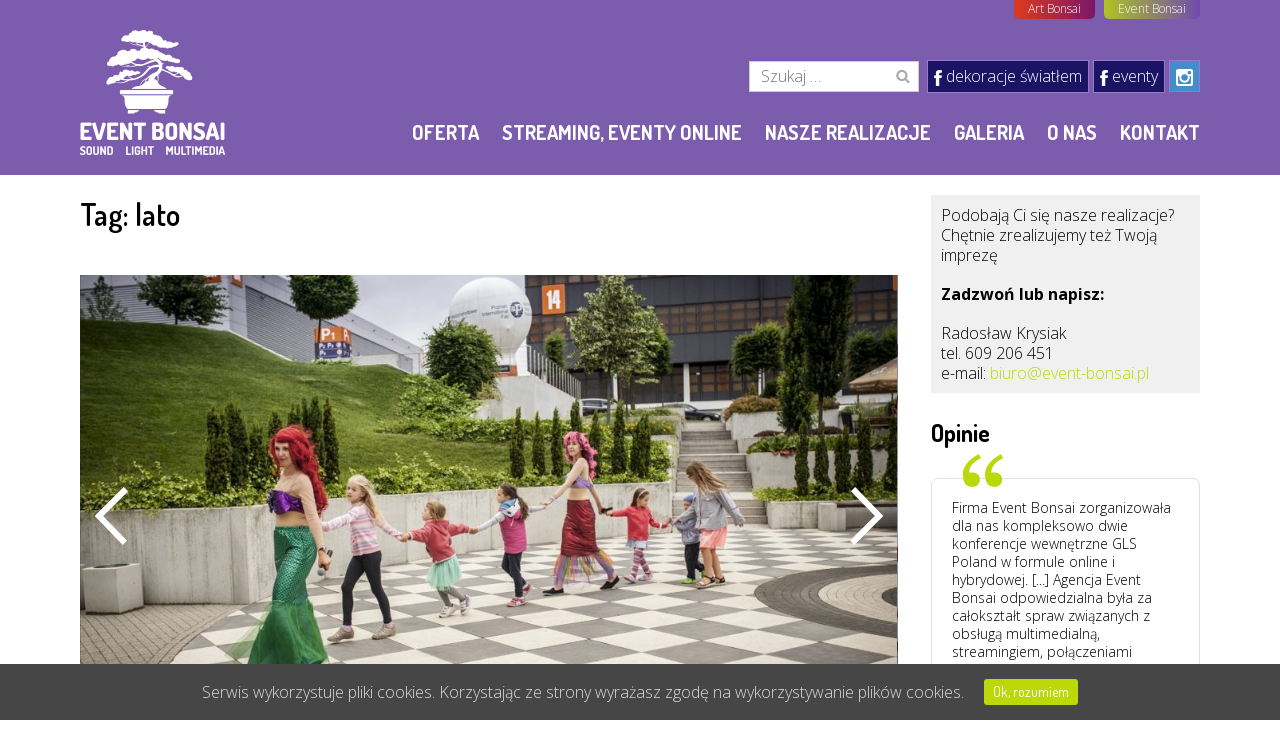

--- FILE ---
content_type: text/html; charset=UTF-8
request_url: https://event-bonsai.pl/tag/lato/
body_size: 13351
content:
<!DOCTYPE html><html lang="pl-PL"><head><meta charset="UTF-8"><meta name="viewport" content="width=device-width, initial-scale=1"><link rel="profile" href="http://gmpg.org/xfn/11"><link rel="shortcut icon" type="image/png" href="https://event-bonsai.pl/wp-content/themes/event-bonsai/assets/images/favicon.png"><meta name='robots' content='index, follow, max-image-preview:large, max-snippet:-1, max-video-preview:-1' /> <!-- This site is optimized with the Yoast SEO plugin v20.4 - https://yoast.com/wordpress/plugins/seo/ --><title>Archiwa: lato - Event-Bonsai</title><link rel="canonical" href="https://event-bonsai.pl/tag/lato/" /><meta property="og:locale" content="pl_PL" /><meta property="og:type" content="article" /><meta property="og:title" content="Archiwa: lato - Event-Bonsai" /><meta property="og:url" content="https://event-bonsai.pl/tag/lato/" /><meta property="og:site_name" content="Event-Bonsai" /> <script type="application/ld+json" class="yoast-schema-graph">{"@context":"https://schema.org","@graph":[{"@type":"CollectionPage","@id":"https://event-bonsai.pl/tag/lato/","url":"https://event-bonsai.pl/tag/lato/","name":"Archiwa: lato - Event-Bonsai","isPartOf":{"@id":"https://event-bonsai.pl/#website"},"primaryImageOfPage":{"@id":"https://event-bonsai.pl/tag/lato/#primaryimage"},"image":{"@id":"https://event-bonsai.pl/tag/lato/#primaryimage"},"thumbnailUrl":"https://event-bonsai.pl/wp-content/uploads/2017/07/MG_2475.jpg","breadcrumb":{"@id":"https://event-bonsai.pl/tag/lato/#breadcrumb"},"inLanguage":"pl-PL"},{"@type":"ImageObject","inLanguage":"pl-PL","@id":"https://event-bonsai.pl/tag/lato/#primaryimage","url":"https://event-bonsai.pl/wp-content/uploads/2017/07/MG_2475.jpg","contentUrl":"https://event-bonsai.pl/wp-content/uploads/2017/07/MG_2475.jpg","width":1199,"height":800,"caption":"atrakcje na piknik"},{"@type":"BreadcrumbList","@id":"https://event-bonsai.pl/tag/lato/#breadcrumb","itemListElement":[{"@type":"ListItem","position":1,"name":"Strona główna","item":"https://event-bonsai.pl/"},{"@type":"ListItem","position":2,"name":"lato"}]},{"@type":"WebSite","@id":"https://event-bonsai.pl/#website","url":"https://event-bonsai.pl/","name":"Event-Bonsai","description":"Agencja Artystyczna z Poznania","potentialAction":[{"@type":"SearchAction","target":{"@type":"EntryPoint","urlTemplate":"https://event-bonsai.pl/?s={search_term_string}"},"query-input":"required name=search_term_string"}],"inLanguage":"pl-PL"}]}</script> <!-- / Yoast SEO plugin. --><link rel='dns-prefetch' href='//ajax.googleapis.com' /><link rel="alternate" type="application/rss+xml" title="Event-Bonsai &raquo; Kanał z wpisami" href="https://event-bonsai.pl/feed/" /><link rel="alternate" type="application/rss+xml" title="Event-Bonsai &raquo; Kanał z komentarzami" href="https://event-bonsai.pl/comments/feed/" /><link rel="alternate" type="application/rss+xml" title="Event-Bonsai &raquo; Kanał z wpisami otagowanymi jako lato" href="https://event-bonsai.pl/tag/lato/feed/" /> <script defer src="[data-uri]"></script> <style type="text/css" data-type="vc_shortcodes-custom-css">.vc_custom_1505473529674{padding-top: 25px !important;padding-bottom: 35px !important;background-image: url(https://event-bonsai.pl/wp-content/uploads/2017/09/gradient-prefooter-02.jpg?id=1236) !important;background-position: center !important;background-repeat: no-repeat !important;background-size: cover !important;}.vc_custom_1456477392730{padding-top: 0px !important;padding-bottom: 0px !important;}.vc_custom_1467010372022{margin-bottom: 50px !important;padding-top: 0px !important;padding-bottom: 0px !important;}.vc_custom_1456477413506{margin-top: 0px !important;margin-bottom: 0px !important;padding-top: 0px !important;padding-bottom: 0px !important;}.vc_custom_1456477454075{margin-bottom: 0px !important;}.vc_custom_1456477459843{margin-bottom: 0px !important;}</style><link rel='stylesheet' id='prettyphoto-css' href='https://event-bonsai.pl/wp-content/plugins/js_composer/assets/lib/prettyphoto/css/prettyPhoto.min.css' type='text/css' media='all' /><link rel='stylesheet' id='js_composer_front-css' href='https://event-bonsai.pl/wp-content/plugins/js_composer/assets/css/js_composer.min.css' type='text/css' media='all' /><style id='wp-emoji-styles-inline-css' type='text/css'>img.wp-smiley, img.emoji {
		display: inline !important;
		border: none !important;
		box-shadow: none !important;
		height: 1em !important;
		width: 1em !important;
		margin: 0 0.07em !important;
		vertical-align: -0.1em !important;
		background: none !important;
		padding: 0 !important;
	}</style><link rel='stylesheet' id='wp-block-library-css' href='https://event-bonsai.pl/wp-includes/css/dist/block-library/style.min.css' type='text/css' media='all' /><style id='classic-theme-styles-inline-css' type='text/css'>/*! This file is auto-generated */
.wp-block-button__link{color:#fff;background-color:#32373c;border-radius:9999px;box-shadow:none;text-decoration:none;padding:calc(.667em + 2px) calc(1.333em + 2px);font-size:1.125em}.wp-block-file__button{background:#32373c;color:#fff;text-decoration:none}</style><style id='global-styles-inline-css' type='text/css'>body{--wp--preset--color--black: #000000;--wp--preset--color--cyan-bluish-gray: #abb8c3;--wp--preset--color--white: #ffffff;--wp--preset--color--pale-pink: #f78da7;--wp--preset--color--vivid-red: #cf2e2e;--wp--preset--color--luminous-vivid-orange: #ff6900;--wp--preset--color--luminous-vivid-amber: #fcb900;--wp--preset--color--light-green-cyan: #7bdcb5;--wp--preset--color--vivid-green-cyan: #00d084;--wp--preset--color--pale-cyan-blue: #8ed1fc;--wp--preset--color--vivid-cyan-blue: #0693e3;--wp--preset--color--vivid-purple: #9b51e0;--wp--preset--gradient--vivid-cyan-blue-to-vivid-purple: linear-gradient(135deg,rgba(6,147,227,1) 0%,rgb(155,81,224) 100%);--wp--preset--gradient--light-green-cyan-to-vivid-green-cyan: linear-gradient(135deg,rgb(122,220,180) 0%,rgb(0,208,130) 100%);--wp--preset--gradient--luminous-vivid-amber-to-luminous-vivid-orange: linear-gradient(135deg,rgba(252,185,0,1) 0%,rgba(255,105,0,1) 100%);--wp--preset--gradient--luminous-vivid-orange-to-vivid-red: linear-gradient(135deg,rgba(255,105,0,1) 0%,rgb(207,46,46) 100%);--wp--preset--gradient--very-light-gray-to-cyan-bluish-gray: linear-gradient(135deg,rgb(238,238,238) 0%,rgb(169,184,195) 100%);--wp--preset--gradient--cool-to-warm-spectrum: linear-gradient(135deg,rgb(74,234,220) 0%,rgb(151,120,209) 20%,rgb(207,42,186) 40%,rgb(238,44,130) 60%,rgb(251,105,98) 80%,rgb(254,248,76) 100%);--wp--preset--gradient--blush-light-purple: linear-gradient(135deg,rgb(255,206,236) 0%,rgb(152,150,240) 100%);--wp--preset--gradient--blush-bordeaux: linear-gradient(135deg,rgb(254,205,165) 0%,rgb(254,45,45) 50%,rgb(107,0,62) 100%);--wp--preset--gradient--luminous-dusk: linear-gradient(135deg,rgb(255,203,112) 0%,rgb(199,81,192) 50%,rgb(65,88,208) 100%);--wp--preset--gradient--pale-ocean: linear-gradient(135deg,rgb(255,245,203) 0%,rgb(182,227,212) 50%,rgb(51,167,181) 100%);--wp--preset--gradient--electric-grass: linear-gradient(135deg,rgb(202,248,128) 0%,rgb(113,206,126) 100%);--wp--preset--gradient--midnight: linear-gradient(135deg,rgb(2,3,129) 0%,rgb(40,116,252) 100%);--wp--preset--font-size--small: 13px;--wp--preset--font-size--medium: 20px;--wp--preset--font-size--large: 36px;--wp--preset--font-size--x-large: 42px;--wp--preset--spacing--20: 0.44rem;--wp--preset--spacing--30: 0.67rem;--wp--preset--spacing--40: 1rem;--wp--preset--spacing--50: 1.5rem;--wp--preset--spacing--60: 2.25rem;--wp--preset--spacing--70: 3.38rem;--wp--preset--spacing--80: 5.06rem;--wp--preset--shadow--natural: 6px 6px 9px rgba(0, 0, 0, 0.2);--wp--preset--shadow--deep: 12px 12px 50px rgba(0, 0, 0, 0.4);--wp--preset--shadow--sharp: 6px 6px 0px rgba(0, 0, 0, 0.2);--wp--preset--shadow--outlined: 6px 6px 0px -3px rgba(255, 255, 255, 1), 6px 6px rgba(0, 0, 0, 1);--wp--preset--shadow--crisp: 6px 6px 0px rgba(0, 0, 0, 1);}:where(.is-layout-flex){gap: 0.5em;}:where(.is-layout-grid){gap: 0.5em;}body .is-layout-flex{display: flex;}body .is-layout-flex{flex-wrap: wrap;align-items: center;}body .is-layout-flex > *{margin: 0;}body .is-layout-grid{display: grid;}body .is-layout-grid > *{margin: 0;}:where(.wp-block-columns.is-layout-flex){gap: 2em;}:where(.wp-block-columns.is-layout-grid){gap: 2em;}:where(.wp-block-post-template.is-layout-flex){gap: 1.25em;}:where(.wp-block-post-template.is-layout-grid){gap: 1.25em;}.has-black-color{color: var(--wp--preset--color--black) !important;}.has-cyan-bluish-gray-color{color: var(--wp--preset--color--cyan-bluish-gray) !important;}.has-white-color{color: var(--wp--preset--color--white) !important;}.has-pale-pink-color{color: var(--wp--preset--color--pale-pink) !important;}.has-vivid-red-color{color: var(--wp--preset--color--vivid-red) !important;}.has-luminous-vivid-orange-color{color: var(--wp--preset--color--luminous-vivid-orange) !important;}.has-luminous-vivid-amber-color{color: var(--wp--preset--color--luminous-vivid-amber) !important;}.has-light-green-cyan-color{color: var(--wp--preset--color--light-green-cyan) !important;}.has-vivid-green-cyan-color{color: var(--wp--preset--color--vivid-green-cyan) !important;}.has-pale-cyan-blue-color{color: var(--wp--preset--color--pale-cyan-blue) !important;}.has-vivid-cyan-blue-color{color: var(--wp--preset--color--vivid-cyan-blue) !important;}.has-vivid-purple-color{color: var(--wp--preset--color--vivid-purple) !important;}.has-black-background-color{background-color: var(--wp--preset--color--black) !important;}.has-cyan-bluish-gray-background-color{background-color: var(--wp--preset--color--cyan-bluish-gray) !important;}.has-white-background-color{background-color: var(--wp--preset--color--white) !important;}.has-pale-pink-background-color{background-color: var(--wp--preset--color--pale-pink) !important;}.has-vivid-red-background-color{background-color: var(--wp--preset--color--vivid-red) !important;}.has-luminous-vivid-orange-background-color{background-color: var(--wp--preset--color--luminous-vivid-orange) !important;}.has-luminous-vivid-amber-background-color{background-color: var(--wp--preset--color--luminous-vivid-amber) !important;}.has-light-green-cyan-background-color{background-color: var(--wp--preset--color--light-green-cyan) !important;}.has-vivid-green-cyan-background-color{background-color: var(--wp--preset--color--vivid-green-cyan) !important;}.has-pale-cyan-blue-background-color{background-color: var(--wp--preset--color--pale-cyan-blue) !important;}.has-vivid-cyan-blue-background-color{background-color: var(--wp--preset--color--vivid-cyan-blue) !important;}.has-vivid-purple-background-color{background-color: var(--wp--preset--color--vivid-purple) !important;}.has-black-border-color{border-color: var(--wp--preset--color--black) !important;}.has-cyan-bluish-gray-border-color{border-color: var(--wp--preset--color--cyan-bluish-gray) !important;}.has-white-border-color{border-color: var(--wp--preset--color--white) !important;}.has-pale-pink-border-color{border-color: var(--wp--preset--color--pale-pink) !important;}.has-vivid-red-border-color{border-color: var(--wp--preset--color--vivid-red) !important;}.has-luminous-vivid-orange-border-color{border-color: var(--wp--preset--color--luminous-vivid-orange) !important;}.has-luminous-vivid-amber-border-color{border-color: var(--wp--preset--color--luminous-vivid-amber) !important;}.has-light-green-cyan-border-color{border-color: var(--wp--preset--color--light-green-cyan) !important;}.has-vivid-green-cyan-border-color{border-color: var(--wp--preset--color--vivid-green-cyan) !important;}.has-pale-cyan-blue-border-color{border-color: var(--wp--preset--color--pale-cyan-blue) !important;}.has-vivid-cyan-blue-border-color{border-color: var(--wp--preset--color--vivid-cyan-blue) !important;}.has-vivid-purple-border-color{border-color: var(--wp--preset--color--vivid-purple) !important;}.has-vivid-cyan-blue-to-vivid-purple-gradient-background{background: var(--wp--preset--gradient--vivid-cyan-blue-to-vivid-purple) !important;}.has-light-green-cyan-to-vivid-green-cyan-gradient-background{background: var(--wp--preset--gradient--light-green-cyan-to-vivid-green-cyan) !important;}.has-luminous-vivid-amber-to-luminous-vivid-orange-gradient-background{background: var(--wp--preset--gradient--luminous-vivid-amber-to-luminous-vivid-orange) !important;}.has-luminous-vivid-orange-to-vivid-red-gradient-background{background: var(--wp--preset--gradient--luminous-vivid-orange-to-vivid-red) !important;}.has-very-light-gray-to-cyan-bluish-gray-gradient-background{background: var(--wp--preset--gradient--very-light-gray-to-cyan-bluish-gray) !important;}.has-cool-to-warm-spectrum-gradient-background{background: var(--wp--preset--gradient--cool-to-warm-spectrum) !important;}.has-blush-light-purple-gradient-background{background: var(--wp--preset--gradient--blush-light-purple) !important;}.has-blush-bordeaux-gradient-background{background: var(--wp--preset--gradient--blush-bordeaux) !important;}.has-luminous-dusk-gradient-background{background: var(--wp--preset--gradient--luminous-dusk) !important;}.has-pale-ocean-gradient-background{background: var(--wp--preset--gradient--pale-ocean) !important;}.has-electric-grass-gradient-background{background: var(--wp--preset--gradient--electric-grass) !important;}.has-midnight-gradient-background{background: var(--wp--preset--gradient--midnight) !important;}.has-small-font-size{font-size: var(--wp--preset--font-size--small) !important;}.has-medium-font-size{font-size: var(--wp--preset--font-size--medium) !important;}.has-large-font-size{font-size: var(--wp--preset--font-size--large) !important;}.has-x-large-font-size{font-size: var(--wp--preset--font-size--x-large) !important;}
.wp-block-navigation a:where(:not(.wp-element-button)){color: inherit;}
:where(.wp-block-post-template.is-layout-flex){gap: 1.25em;}:where(.wp-block-post-template.is-layout-grid){gap: 1.25em;}
:where(.wp-block-columns.is-layout-flex){gap: 2em;}:where(.wp-block-columns.is-layout-grid){gap: 2em;}
.wp-block-pullquote{font-size: 1.5em;line-height: 1.6;}</style><link rel='stylesheet' id='contact-form-7-css' href='https://event-bonsai.pl/wp-content/cache/autoptimize/css/autoptimize_single_0e4a098f3f6e3faede64db8b9da80ba2.css' type='text/css' media='all' /><link rel='stylesheet' id='cookie-consent-style-css' href='https://event-bonsai.pl/wp-content/cache/autoptimize/css/autoptimize_single_014cdf1567bab75384fd410df6b91525.css' type='text/css' media='all' /><link rel='stylesheet' id='event_bonsai-css' href='https://event-bonsai.pl/wp-content/themes/event-bonsai/style.css' type='text/css' media='all' /><link rel='stylesheet' id='event_bonsai-main-css' href='https://event-bonsai.pl/wp-content/themes/event-bonsai/assets/css/style.min.css' type='text/css' media='all' /><link rel='stylesheet' id='owl-css-css' href='https://event-bonsai.pl/wp-content/cache/autoptimize/css/autoptimize_single_b51416af9e8adbe3d16f5f2526aba221.css' type='text/css' media='' /><link rel='stylesheet' id='font-awesome-css' href='https://event-bonsai.pl/wp-content/plugins/js_composer/assets/lib/bower/font-awesome/css/font-awesome.min.css' type='text/css' media='all' /> <script type="text/javascript" src="https://event-bonsai.pl/wp-includes/js/jquery/jquery.min.js" id="jquery-core-js"></script> <script defer type="text/javascript" src="https://event-bonsai.pl/wp-includes/js/jquery/jquery-migrate.min.js" id="jquery-migrate-js"></script> <script defer type="text/javascript" src="https://event-bonsai.pl/wp-content/themes/event-bonsai/assets/js/vendor/modernizr-2.6.2-respond-1.1.0.min.js" id="modernizr-js"></script> <script defer type="text/javascript" src="//ajax.googleapis.com/ajax/libs/webfont/1.5.18/webfont.js"></script> <link rel="https://api.w.org/" href="https://event-bonsai.pl/wp-json/" /><link rel="alternate" type="application/json" href="https://event-bonsai.pl/wp-json/wp/v2/tags/69" /><link rel="EditURI" type="application/rsd+xml" title="RSD" href="https://event-bonsai.pl/xmlrpc.php?rsd" /><style id="ctcc-css" type="text/css" media="screen">#catapult-cookie-bar {
					box-sizing: border-box;
					max-height: 0;
					opacity: 0;
					z-index: 99999;
					overflow: hidden;
					color: #ddd;
					position: fixed;
					left: 0;
					bottom: 0;
					width: 100%;
					background-color: #464646;
				}
				#catapult-cookie-bar a {
					color: #fff;
				}
				#catapult-cookie-bar .x_close span {
					background-color: ;
				}
				button#catapultCookie {
					background:;
					color: ;
					border: 0; padding: 6px 9px; border-radius: 3px;
				}
				#catapult-cookie-bar h3 {
					color: #ddd;
				}
				.has-cookie-bar #catapult-cookie-bar {
					opacity: 1;
					max-height: 999px;
					min-height: 30px;
				}</style><meta name="generator" content="Powered by WPBakery Page Builder - drag and drop page builder for WordPress."/> <!--[if lte IE 9]><link rel="stylesheet" type="text/css" href="https://event-bonsai.pl/wp-content/plugins/js_composer/assets/css/vc_lte_ie9.min.css" media="screen"><![endif]--><noscript><style type="text/css">.wpb_animate_when_almost_visible { opacity: 1; }</style></noscript> <!-- Hotjar Tracking Code for http://event-bonsai.pl/ --> <!-- <script>(function(h,o,t,j,a,r){
        h.hj=h.hj||function(){(h.hj.q=h.hj.q||[]).push(arguments)};
        h._hjSettings={hjid:436664,hjsv:5};
        a=o.getElementsByTagName('head')[0];
        r=o.createElement('script');r.async=1;
        r.src=t+h._hjSettings.hjid+j+h._hjSettings.hjsv;
        a.appendChild(r);
    })(window,document,'//static.hotjar.com/c/hotjar-','.js?sv=');</script> --> <!-- Facebook Pixel Code --> <script defer src="[data-uri]"></script> <noscript><img height="1" width="1" style="display:none"
 src="https://www.facebook.com/tr?id=127996384512569&ev=PageView&noscript=1"
/></noscript> <!-- End Facebook Pixel Code --></head><body class="archive tag tag-lato tag-69 group-blog wpb-js-composer js-comp-ver-5.4.7 vc_responsive"><div id="page" class="hfeed site"> <a class="skip-link screen-reader-text" href="#content">Przejdź do treści</a><header id="masthead" class="site-header" role="banner"><div class="wrapper"><div class="site-branding"> <span class="site-title"><a href="https://event-bonsai.pl/" rel="home"><img src="https://event-bonsai.pl/wp-content/themes/event-bonsai/assets/images/logo.png" alt="Event-Bonsai"></a></span></div><!-- .site-branding --><div class="bonsai-links"> <a class="art-bonsai" href="http://art-bonsai.pl/">Art Bonsai</a> <a class="event-bonsai" href="http://event-bonsai.pl/">Event Bonsai</a></div><div class="top-aside"><div class="search-container"><form role="search" method="get" class="search-form" action="https://event-bonsai.pl/"> <label> <span class="screen-reader-text">Szukaj:</span> <input type="search" class="search-field" placeholder="Szukaj &hellip;" value="" name="s" /> </label> <input type="submit" class="search-submit" value="Szukaj" /></form></div><div class="socials"> <a class="facebook link-underline" href="https://www.facebook.com/bonsaioswietlenie"><img src="https://event-bonsai.pl/wp-content/themes/event-bonsai/assets/images/facebook.png" alt="facebook"><span>dekoracje światłem</span></a> <a class="facebook link-underline" href="https://www.facebook.com/eventbonsai"><img src="https://event-bonsai.pl/wp-content/themes/event-bonsai/assets/images/facebook.png" alt="facebook"><span>eventy</span></a> <a class="instagram" href="#"><img src="https://event-bonsai.pl/wp-content/themes/event-bonsai/assets/images/instagram.png" alt="instagramk"></a></div></div> <button class="menu-toggle" id="menu-toggle"><span>Menu</span></button><nav id="site-navigation" class="main-navigation" role="navigation"><div class="menu-glowne-container"><ul id="menu-glowne" class="menu"><li id="menu-item-485" class="extra-menu menu-item menu-item-type-post_type menu-item-object-page menu-item-has-children menu-item-485"><a href="https://event-bonsai.pl/organizacja-imprez/">Oferta</a><ul class="sub-menu"><li id="menu-item-636" class="menu-item menu-item-type-post_type menu-item-object-page menu-item-636"><a href="https://event-bonsai.pl/naglosnienie-oswietlenie-obsluga-multimedialna/">Nagłośnienie, oświetlenie, multimedia</a></li><li id="menu-item-637" class="menu-item menu-item-type-post_type menu-item-object-page menu-item-637"><a href="https://event-bonsai.pl/organizacja-imprez/">Organizacja eventów</a></li></ul></li><li id="menu-item-1760" class="menu-item menu-item-type-post_type menu-item-object-page menu-item-1760"><a href="https://event-bonsai.pl/streaming-poznan/">Streaming, eventy online</a></li><li id="menu-item-35" class="menu-item menu-item-type-taxonomy menu-item-object-category menu-item-35"><a href="https://event-bonsai.pl/kategoria/nasze-realizacje/">Nasze realizacje</a></li><li id="menu-item-33" class="menu-item menu-item-type-post_type menu-item-object-page menu-item-33"><a href="https://event-bonsai.pl/galeria/">Galeria</a></li><li id="menu-item-32" class="menu-item menu-item-type-post_type menu-item-object-page menu-item-32"><a href="https://event-bonsai.pl/o-nas/">O&nbsp;nas</a></li><li id="menu-item-11" class="menu-item menu-item-type-post_type menu-item-object-page menu-item-11"><a href="https://event-bonsai.pl/kontakt/">Kontakt</a></li></ul></div></nav><!-- #site-navigation --></div></header><!-- #masthead --><div class="page-container"><div id="content" class="site-content clearfix"><div class="wrapper"><div id="primary" class="full content-area"><main id="main" class="site-main" role="main"><div class="realizations-container"><header class="page-header"><h1>Tag: <span>lato</span></h1></header><!-- .page-header --><article id="post-1187" class="post-1187 post type-post status-publish format-standard has-post-thumbnail hentry category-nasze-realizacje tag-plaza tag-animacje tag-poznan tag-szczudlarze tag-syreny tag-w-morskich-glebinach tag-dla-dzieci tag-lato tag-wakacje tag-lato-na-targach tag-kasia-klich tag-garden-party tag-pokaz-baniek tag-mtp"><div class="post-gallery owl-carousel"><div class="single-image" style="background: #000000 url(https://event-bonsai.pl/wp-content/uploads/2017/07/MG_2475-1024x683.jpg) no-repeat center center/cover;"></div><div class="single-image" style="background: #000000 url(https://event-bonsai.pl/wp-content/uploads/2017/07/MG_2388-1024x683.jpg) no-repeat center center/cover;"></div><div class="single-image" style="background: #000000 url(https://event-bonsai.pl/wp-content/uploads/2017/07/MG_2424-1024x683.jpg) no-repeat center center/cover;"></div><div class="single-image" style="background: #000000 url(https://event-bonsai.pl/wp-content/uploads/2017/07/MG_2438-1024x683.jpg) no-repeat center center/cover;"></div><div class="single-image" style="background: #000000 url(https://event-bonsai.pl/wp-content/uploads/2017/07/MG_2454-1024x683.jpg) no-repeat center center/cover;"></div><div class="single-image" style="background: #000000 url(https://event-bonsai.pl/wp-content/uploads/2017/07/MG_2485-1024x683.jpg) no-repeat center center/cover;"></div><div class="single-image" style="background: #000000 url(https://event-bonsai.pl/wp-content/uploads/2017/07/MG_2516-1024x683.jpg) no-repeat center center/cover;"></div><div class="single-image" style="background: #000000 url(https://event-bonsai.pl/wp-content/uploads/2017/07/IMG_7212-1024x683.jpg) no-repeat center center/cover;"></div><div class="single-image" style="background: #000000 url(https://event-bonsai.pl/wp-content/uploads/2017/07/MG_2520-1024x683.jpg) no-repeat center center/cover;"></div><div class="single-image" style="background: #000000 url(https://event-bonsai.pl/wp-content/uploads/2017/07/MG_2534-1024x683.jpg) no-repeat center center/cover;"></div><div class="single-image" style="background: #000000 url(https://event-bonsai.pl/wp-content/uploads/2017/07/MG_2426-1024x683.jpg) no-repeat center center/cover;"></div><div class="single-image" style="background: #000000 url(https://event-bonsai.pl/wp-content/uploads/2017/07/MG_2538-1024x684.jpg) no-repeat center center/cover;"></div><div class="single-image" style="background: #000000 url(https://event-bonsai.pl/wp-content/uploads/2017/07/MG_2572-1024x683.jpg) no-repeat center center/cover;"></div><div class="single-image" style="background: #000000 url(https://event-bonsai.pl/wp-content/uploads/2017/07/IMG_0024-1024x683.jpg) no-repeat center center/cover;"></div><div class="single-image" style="background: #000000 url(https://event-bonsai.pl/wp-content/uploads/2017/07/IMG_0054-1024x683.jpg) no-repeat center center/cover;"></div><div class="single-image" style="background: #000000 url(https://event-bonsai.pl/wp-content/uploads/2017/07/IMG_0088-1024x683.jpg) no-repeat center center/cover;"></div><div class="single-image" style="background: #000000 url(https://event-bonsai.pl/wp-content/uploads/2017/07/IMG_0152-1024x683.jpg) no-repeat center center/cover;"></div><div class="single-image" style="background: #000000 url(https://event-bonsai.pl/wp-content/uploads/2017/07/IMG_0157-1024x683.jpg) no-repeat center center/cover;"></div><div class="single-image" style="background: #000000 url(https://event-bonsai.pl/wp-content/uploads/2017/07/P6233218-1024x768.jpg) no-repeat center center/cover;"></div><div class="single-image" style="background: #000000 url(https://event-bonsai.pl/wp-content/uploads/2017/07/IMG_9870-1024x683.jpg) no-repeat center center/cover;"></div><div class="single-image" style="background: #000000 url(https://event-bonsai.pl/wp-content/uploads/2017/07/IMG_9892-1024x683.jpg) no-repeat center center/cover;"></div><div class="single-image" style="background: #000000 url(https://event-bonsai.pl/wp-content/uploads/2017/07/IMG_9957-1024x683.jpg) no-repeat center center/cover;"></div><div class="single-image" style="background: #000000 url(https://event-bonsai.pl/wp-content/uploads/2017/07/IMG_9976-1024x683.jpg) no-repeat center center/cover;"></div><div class="single-image" style="background: #000000 url(https://event-bonsai.pl/wp-content/uploads/2017/07/IMG_9996-1024x683.jpg) no-repeat center center/cover;"></div></div><header class="entry-header"><h2 class="entry-title"><a class="link-underline" href="https://event-bonsai.pl/nasze-realizacje/garden-party-otwarcie-lata-na-targach/" rel="bookmark">Garden Party -otwarcie Lata na&nbsp;Targach</a></h2></header><div class="post-excerpt"><p>Garden Party zainaugurowało tegoroczne Lato na&nbsp;Targach. Na&nbsp;terenie Międzynarodowych Targów Poznańskich stworzona została plaża, plac zabaw, boiska do&nbsp;siatkówki, hala do&nbsp;jazdy na&nbsp;rolkach, kino plenerowe i&nbsp;moc innych atrakcji. Podczas imprezy wystąpiła Kasia Klich z&nbsp;zespołem, a&nbsp;wcześniej dzieci spotkały się z&nbsp;syrenami i&nbsp;szczudlarzami. Mieliśmy okazję zapewnić obsługę techniczną imprezy a&nbsp;także dekoracje, animacje, zabawy i&nbsp;atrakcje dla dzieci. Na&nbsp;najmłodszych czekał pokaz baniek mydlanych, morskie zabawy z&nbsp;syrenkami, malowanie buziek, baloniki i&nbsp;mnóstwo zabawek. Zapraszamy przez&nbsp;całe lato aż&nbsp;do&nbsp;27 sierpnia!</p><p><a href="https://youtu.be/Pev5EE6yBrI">VIDEORELACJA </a></p></div></article><!-- #post-## --></div><div class="realizations-sidebar"><div class="widget contact-widget"><p> Podobają Ci się nasze realizacje?<br> Chętnie zrealizujemy też Twoją imprezę</p><p><strong>Zadzwoń lub napisz:</strong></p> <span>Radosław Krysiak</span><br> <span>tel. 609 206 451</span><br> <span>e-mail: <a href="mailto:biuro@event-bonsai.pl">biuro@event-bonsai.pl</a></span></div><div class="widget widget-testimonials"> <span class="powiekszone"><strong>Opinie</strong></span><article class="testimonial" id="post-1959"><div class="content"><p>Firma Event Bonsai zorganizowała dla nas kompleksowo dwie konferencje wewnętrzne GLS Poland w formule online i hybrydowej. [...] Agencja Event Bonsai odpowiedzialna była za całokształt spraw związanych z  obsługą multimedialną, streamingiem, połączeniami zdalnymi z prelegentami z całego kraju oraz z zagranicy, wynajmem i przygotowaniem studia nagrań, scenografii, sal warsztatowych, zapewnieniem cateringu dla prelegentów, przygotowaniem strony www z panelem rejestracyjnym, a także zadbaniem o oprawę wizualną w postaci slajdów, animacji i video-jingli. Managerowie Agencji zadbali o proces wdrożenia prelegentów do nowej formuły. [...]<br /> Agencja Event Bonsai za każdym razem doskonale wypełniała powierzone zadania, podejmowała się często niekonwencjonalnych, skomplikowanych wyzwań, z których zawsze wywiązywała się zarówno wzorowo, jak i terminowo. Osoby odpowiedzialne za realizację projektu wykazywały się zawsze profesjonalizmem oraz elastycznością. Szybko i sprawnie reagowały na nasze sugestie, wyróżniając się kreatywnością w dostosowaniu projektów do naszych oczekiwań.<br /> Agencja Event Bonsai zasługuje na uznanie i polecenie jako solidny, sprawdzony i kompetentny partner, który w sposób kompleksowy podchodzi do obsługi swoich klientów.</p></div><div class="author"> Małgorzata Markowska<br /> Marketing Manager GLS Poland</div></article><article class="testimonial" id="post-1953"><div class="content"><p>Bonsai Agencja Artystyczna była odpowiedzialna za pełną obsługę multimedialną (ekrany LED, ekrany TV, mikrofony, nagłośnienie, oświetlenie, przygotowanie animacji i grafik) wraz z prowadzeniem transmisji on-line)ze Strefy SGH podczas XXX Forum Ekonomicznego, które odbyło się w dniach 7-9 września 2021 r. w Karpaczu.<br /> Agencja w pełni wywiązała się z powierzonego zadania, a jej działania można określić jako kompleksowe i profesjonalne. Warto podkreślić, że Kontrahent wykazał się dużą elastycznością w przygotowaniu i obsłudze . multimedialnej.</p></div><div class="author"> Andrzej Jaszczuk<br /> Dyrektor Biura Rektora<br /> Szkoła Główna Handlowa w Warszawie</div></article><article class="testimonial" id="post-1638"><div class="content"><p>Składam podziękowania Bonsai &#8211; Agencji Artystycznej za przygotowanie gali jubileuszowej 100-lecia Regionalnej Dyrekcji Lasów Państwowych w Poznaniu, która odbyła się 01.02.2020 r. w Auli UAM w Poznaniu.</p><p>Agencja dołożyła wszelkich starań, aby wydarzenie odbyło się zgodnie z naszymi oczekiwaniami. Głównym zadaniem agencji było zaprojektowanie wydarzenia, w tym ułożenie harmonogramu przygotowań oraz minutowego scenariusza gali, a także zaplanowanie wystroju auli i zaprojektowanie ścianki fotograficznej. W dniach wydarzenia wyznaczona koordynatorka, pani Jadwiga Krysiak, nadzorowała pracę florystów, firmy cateringowej oraz ekipy technicznej. Koordynatorka wykazała się profesjonalizmem i dużą elastycznością w trakcie wykonywanych zadań. Pani Jadwiga dobrze zarządza swoim czasem, co przełożyło się na punktualne rozpoczęcie i zakończenie ważnego dla nas wydarzenia.</p><p>Dużym atutem agencji Bonsai jset zaplecze multimedialne. Właściciele zatroszczyli się o to, aby realizowane usługi były przez nich kompleksowe. Poza koordynacją naszego wydarzenia, dodatkowo agencja zapewniła oświetlenie, nagłośnienie i monitory.</p><p>Jacek Kokociński<br /> Zastępca Dyrektora ds. Ekonomicznych</p><p>&nbsp;</p></div><div class="author"></div></article><article class="testimonial" id="post-1626"><div class="content"><p>Firma<em> Bonsai &#8211; Agencja Artystyczna</em> [...] zrealizowała na rzecz Uniwersytetu Medycznego w Białymstoku usługę w zakresie przygotowania i przeprowadzenia Międzynarodowej Nocy Karaoke UMB [...] Całe wydarzenie było prowadzone w języku angielskim. [...] Studenci i pracownicy UMB pozytywnie ocenili organizację [...] argumentując, że była ona przeprowadzona zgodnie z oczekiwaniami i dobrze gdyby stała się imprezą cykliczną. Doceniono również zaangażowanie osób, bezpośrednio odpowiedzialnych za jego przeprowadzenie. [...] Podsumowując, pierwsza edycja Międzynarodowej Nocy Karaoke UMB (International MUB&#8217;s Karaoke Night) była przeprowadzona w sposób profesjonalny i na wysokim poziomie. Polecamy firmę <em>Bonsai &#8211; Agencja Artystyczna </em>jako firmę eventową.</p></div><div class="author"> Kierownik Działu Współpracy Międzynarodowej UMB<br /> dr Tomasz Maliszewski<br /></div></article><article class="testimonial" id="post-1400"><div class="content"><p>Bonsai &#8211; Agencja Artystyczna zorganizowała kompleksowo program pikniku miejskiego pt. &#8222;Eko Piknik w Wiśniowym Sadzie&#8221; w dniu 3 września 2017 r. [...] Wszystkie wymienione aktywności zostały przeprowadzone bez zarzutu. Mimo niesprzyjających warunków atmosferycznych impreza przebiegła bez zakłóceń a goście bawili się do ostatniej godziny. Polecam Bonsai &#8211; Agencję Artystyczną jako rzetelnego partnera przy organizacji imprez plenerowych.</p></div><div class="author"> Zastępca Burmistrza<br /> Mateusz Mikołajczak<br /> Urząd Miasta Luboń</div></article></div></div></main><!-- #main --></div><!-- #primary --></div></div><!-- #content --></div><!-- .page-container --><section class="prefooter-section"><div class="wrapper"><div data-vc-full-width="true" data-vc-full-width-init="false" class="vc_row wpb_row vc_row-fluid vc_custom_1505473529674 vc_row-has-fill"><div class="wpb_column vc_column_container vc_col-sm-12"><div class="vc_column-inner vc_custom_1456477392730"><div class="wpb_wrapper"><div class="wpb_text_column wpb_content_element  vc_custom_1467010372022 prefooter-header" ><div class="wpb_wrapper"><h3 style="text-align: center;"><span class="powiekszone" style="color: #ffffff;"><strong>Organizujesz event? Zadzwoń lub napisz</strong></span></h3></div></div><div class="vc_row wpb_row vc_inner vc_row-fluid vc_custom_1456477413506"><div class="wpb_column vc_column_container vc_col-sm-3 vc_col-lg-3 vc_hidden-md vc_hidden-sm vc_hidden-xs"><div class="vc_column-inner"><div class="wpb_wrapper"></div></div></div><div class="wpb_column vc_column_container vc_col-sm-12 vc_col-lg-3 vc_col-md-6 vc_col-xs-12"><div class="vc_column-inner"><div class="wpb_wrapper"><div class="wpb_text_column wpb_content_element  vc_custom_1456477454075" ><div class="wpb_wrapper"><p style="text-align: left;"><span class="phone" style="color: #ffffff;">tel.&nbsp;609-206-451</span></p></div></div></div></div></div><div class="wpb_column vc_column_container vc_col-sm-12 vc_col-md-6 vc_col-xs-12"><div class="vc_column-inner"><div class="wpb_wrapper"><div class="wpb_text_column wpb_content_element  vc_custom_1456477459843" ><div class="wpb_wrapper"><p><a href="mailto:biuro@event-bonsai.pl"><span class="mail">biuro@event-bonsai.pl</span></a></p></div></div></div></div></div></div></div></div></div></div><div class="vc_row-full-width vc_clearfix"></div></div></section><footer id="colophon" class="site-footer"><div class="wrapper"><div class="f-left"> &copy; 2016 EVENT-BONSAI. Wszelkie prawa zastrzeżone.</div><nav class="f-menu"></nav><div class="f-right"> <a href="http://studiokreacja.pl/" class="kreacja" rel="nofollow" target="_blank">realizacja <img src="https://event-bonsai.pl/wp-content/themes/event-bonsai/assets/images/kreacja.png" alt="Studio Kreacja"></a></div></div></footer><!-- #colophon --></div><!-- #page --> <script>(function(i,s,o,g,r,a,m){i['GoogleAnalyticsObject']=r;i[r]=i[r]||function(){
  (i[r].q=i[r].q||[]).push(arguments)},i[r].l=1*new Date();a=s.createElement(o),
  m=s.getElementsByTagName(o)[0];a.async=1;a.src=g;m.parentNode.insertBefore(a,m)
  })(window,document,'script','//www.google-analytics.com/analytics.js','ga');

  ga('create', 'UA-76652822-1', 'auto');
  ga('send', 'pageview');</script> <script defer src="[data-uri]"></script> <script defer type="text/javascript" src="https://event-bonsai.pl/wp-content/plugins/js_composer/assets/lib/prettyphoto/js/jquery.prettyPhoto.min.js" id="prettyphoto-js"></script> <script defer type="text/javascript" src="https://event-bonsai.pl/wp-content/plugins/js_composer/assets/js/dist/js_composer_front.min.js" id="wpb_composer_front_js-js"></script> <script defer type="text/javascript" src="https://event-bonsai.pl/wp-content/cache/autoptimize/js/autoptimize_single_7be65ac27024c7b5686f9d7c49690799.js" id="swv-js"></script> <script defer id="contact-form-7-js-extra" src="[data-uri]"></script> <script defer type="text/javascript" src="https://event-bonsai.pl/wp-content/cache/autoptimize/js/autoptimize_single_5bc2b1fa970f9cecb3c30c0c92c98271.js" id="contact-form-7-js"></script> <script defer id="cookie-consent-js-extra" src="[data-uri]"></script> <script defer type="text/javascript" src="https://event-bonsai.pl/wp-content/cache/autoptimize/js/autoptimize_single_cabf33db444541a84cfb31ca3a3b81b0.js" id="cookie-consent-js"></script> <script defer type="text/javascript" src="https://event-bonsai.pl/wp-content/cache/autoptimize/js/autoptimize_single_77cb7add4a6230fdd6493a8f7b918dbc.js" id="event_bonsai-navigation-js"></script> <script defer type="text/javascript" src="https://event-bonsai.pl/wp-content/cache/autoptimize/js/autoptimize_single_2871bb21f0e709dc70a9bb45a6fdd199.js" id="event_bonsai-skip-link-focus-fix-js"></script> <script defer type="text/javascript" src="https://event-bonsai.pl/wp-content/cache/autoptimize/js/autoptimize_single_51b35734cb53612bd150236d855dd69e.js" id="jquery-scrollto-js"></script> <script defer type="text/javascript" src="https://event-bonsai.pl/wp-content/themes/event-bonsai/assets/js/owl.carousel.min.js" id="owl-carousel-js"></script> <script defer type="text/javascript" src="https://event-bonsai.pl/wp-content/themes/event-bonsai/assets/js/main.min.js" id="main-js-js"></script> <script defer src="[data-uri]"></script> <div id="catapult-cookie-bar" class=""><div class="ctcc-inner "><span class="ctcc-left-side">Serwis wykorzystuje pliki cookies. Korzystając ze strony wyrażasz zgodę na wykorzystywanie plików cookies. </span><span class="ctcc-right-side"><button id="catapultCookie" tabindex=0 onclick="catapultAcceptCookies();">Ok, rozumiem</button></span></div><!-- custom wrapper class --></div><!-- #catapult-cookie-bar --></body></html>

--- FILE ---
content_type: text/css; charset=utf-8
request_url: https://event-bonsai.pl/wp-content/themes/event-bonsai/style.css
body_size: 76
content:
/*
Theme Name:  event_bonsai
Theme URI: http://studiokreacja.pl/
Author: Studio Kreacja
Author URI: http://studiokreacja.pl/
Description: Motyw dla event_bonsai zaprojektowany i wykonany przez <a href="http://studiokreacja.pl/" title="http://studiokreacja.pl/">StudioKreacja.pl</a>
Version: 12.0.0

Text Domain: event_bonsai

*/


--- FILE ---
content_type: text/css; charset=utf-8
request_url: https://event-bonsai.pl/wp-content/themes/event-bonsai/assets/css/style.min.css
body_size: 11091
content:
a,abbr,acronym,address,applet,big,blockquote,body,caption,cite,code,dd,del,dfn,div,dl,dt,em,fieldset,font,form,h1,h2,h3,h4,h5,h6,html,iframe,ins,kbd,label,legend,li,object,ol,p,pre,q,s,samp,small,span,strike,strong,sub,sup,table,tbody,td,tfoot,th,thead,tr,tt,ul,var{border:0;font-family:inherit;font-size:100%;font-style:inherit;font-weight:inherit;margin:0;outline:0;padding:0;vertical-align:baseline}html{font-size:62.5%;overflow-y:scroll;-webkit-text-size-adjust:100%;-ms-text-size-adjust:100%;box-sizing:border-box}*,:after,:before{box-sizing:inherit}body{background:#fff}article,aside,details,figcaption,figure,footer,header,main,nav,section{display:block}ol,ul{list-style:none}table{border-collapse:separate;border-spacing:0}caption,td,th{font-weight:400;text-align:left}blockquote:after,blockquote:before,q:after,q:before{content:""}blockquote,q{quotes:"" ""}a:focus{outline:thin dotted}a:active,a:hover{outline:0}a img{border:0}body,button,input,select,textarea{color:#000;font-family:"Open Sans",sans-serif;font-weight:300;font-size:16px;font-size:1.6rem;line-height:1.3}h1,h2,h3,h4,h5,h6{font-family:Dosis,sans-serif}h1{font-weight:600;font-size:30px;font-size:3rem;line-height:1.3;margin-bottom:.7em}h2{font-weight:700;font-size:36px;font-size:3.6rem;margin-bottom:.3em}h3{font-weight:600;font-size:24px;font-size:2.4rem;margin-bottom:.4em}h4{font-weight:600;font-size:16px;font-size:1.6rem;margin-bottom:.7em}body .page-title{font-size:36px;font-size:3.6rem;font-weight:400;clear:none;margin-bottom:.5em;padding-bottom:0;border-bottom:0;display:block;font-family:Dosis,sans-serif}.archive .entry-title,.blog .entry-title,.search .entry-title,body .entry-title{font-size:20px;font-size:2rem;display:block;text-transform:none;margin-bottom:.5em;padding-bottom:0;border-bottom:0;font-family:Dosis,sans-serif}.archive .entry-title a,.blog .entry-title a,.search .entry-title a,body .entry-title a{-webkit-transition:all .35s ease;-moz-transition:all .35s ease;-ms-transition:all .35s ease;-o-transition:all .35s ease;transition:all .35s ease}.single .entry-title{margin-bottom:.3em;font-family:Dosis,sans-serif}p{margin-bottom:1.2em}b,strong{font-weight:700}cite,dfn,em,i{font-style:italic}blockquote{margin:0 1.5em}address{margin:0 0 1.5em}pre{background:#eee;font-family:"Courier 10 Pitch",Courier,monospace;font-size:15px;font-size:1.5rem;line-height:1.6;margin-bottom:1.6em;max-width:100%;overflow:auto;padding:1.6em}code,kbd,tt,var{font-size:15px;font-size:1.5rem;font-family:Monaco,Consolas,"Andale Mono","DejaVu Sans Mono",monospace}abbr,acronym{border-bottom:1px dotted #666;cursor:help}ins,mark{background:#fff9c0;text-decoration:none}sub,sup{font-size:75%;height:0;line-height:0;position:relative;vertical-align:baseline}sup{bottom:1ex}sub{top:.5ex}small{font-size:75%}big{font-size:125%}.duze-napisy{font-size:30px;font-size:3rem;font-weight:700;font-family:Dosis,sans-serif}.srednie-napisy{font-size:18px;font-size:1.8rem;font-family:Dosis,sans-serif}.male-napisy{font-size:13px;font-size:1.3rem;font-family:Dosis,sans-serif}.powiekszone{font-size:24px;font-size:2.4rem;font-weight:400;font-family:Dosis,sans-serif}.hint{font-size:12px;font-size:1.2rem;color:#999;font-family:Dosis,sans-serif}.phone{position:relative;padding-left:60px;font-weight:600;font-size:24px;font-size:2.4rem;margin-bottom:15px!important;display:block;font-family:Dosis,sans-serif}.phone:before{content:url(../images/prefooter-phone.png);position:absolute;top:50%;margin-top:-25px;left:0}.mail{position:relative;padding-left:60px;font-weight:600;font-size:24px;font-size:2.4rem;color:#fff;font-family:Dosis,sans-serif}.mail:before{content:url(../images/prefooter-mail.png);position:absolute;top:50%;margin-top:-25px;left:0}.link-underline:hover{text-decoration:underline}.rounded-text-border{border-radius:50%;border:3px solid #bad80a;display:inline-block;min-width:100px;padding:25px 0}hr{background-color:#ccc;border:0;height:1px;margin-bottom:1.5em}ol,ul{margin:0 0 1.5em 1.5em}ul{list-style:disc}ol{list-style:decimal}li>ol,li>ul{margin-bottom:0;margin-left:1.5em}dt{font-weight:700}dd{margin:0 1.5em 1.5em}.menu,nav ul{margin:0}ul.checklist{list-style-type:none;margin:0 0 20px;padding:0}ul.checklist li{padding-left:25px;position:relative;margin-bottom:3px}ul.checklist li:before{content:url(../images/checkpoint.png);position:absolute;left:0;top:2px;display:block}img{height:auto;max-width:100%}figure{margin:0}table{margin:0 0 1.5em;width:100%;border-collapse:collapse}table thead tr:last-child{border-bottom:1px solid #ddd}table th{border-left:1px solid #ddd;background:#eee;font-weight:700;padding:5px 15px}table td{padding:5px 15px}.entry-content table thead tr:last-child{border-bottom:2px solid #ddd}.entry-content table th{border-left:2px solid #ddd;background:#eee}.entry-content table th:first-child{border-left:0}.entry-content table tr{border-top:2px solid #ddd}.entry-content table tr:first-child{border-top:0}.entry-content table td{border-left:2px solid #ddd}.entry-content table td:first-child{border-left:0}button,input,select,textarea{font-size:100%;margin:0;vertical-align:baseline}.button,button,input[type=button],input[type=reset],input[type=submit]{color:#000;cursor:pointer;line-height:1;display:inline-block;padding:.5em 1em .5em;font-family:Dosis,sans-serif;-webkit-transition:all .35s ease;-moz-transition:all .35s ease;-ms-transition:all .35s ease;-o-transition:all .35s ease;transition:all .35s ease;background-color:#bad80a;color:#fff;border:0;font-size:14px;font-size:1.4rem;-webkit-transition:all .35s ease;-moz-transition:all .35s ease;-ms-transition:all .35s ease;-o-transition:all .35s ease;transition:all .35s ease}.button:hover,button:hover,input[type=button]:hover,input[type=reset]:hover,input[type=submit]:hover{color:#fff;background-color:#a5c009}.button:active,.button:focus,button:active,button:focus,input[type=button]:active,input[type=button]:focus,input[type=reset]:active,input[type=reset]:focus,input[type=submit]:active,input[type=submit]:focus{color:#fff;background-color:#98b108}.button.button-large,button.button-large,input[type=button].button-large,input[type=reset].button-large,input[type=submit].button-large{background-color:#bad80a;color:#fff;border:0;font-size:14px;font-size:1.4rem;-webkit-transition:all .35s ease;-moz-transition:all .35s ease;-ms-transition:all .35s ease;-o-transition:all .35s ease;transition:all .35s ease;padding:.6em 1em .6em;font-size:17px;font-size:1.7rem}.button.button-large:hover,button.button-large:hover,input[type=button].button-large:hover,input[type=reset].button-large:hover,input[type=submit].button-large:hover{color:#fff;background-color:#a5c009}.button.button-large:active,.button.button-large:focus,button.button-large:active,button.button-large:focus,input[type=button].button-large:active,input[type=button].button-large:focus,input[type=reset].button-large:active,input[type=reset].button-large:focus,input[type=submit].button-large:active,input[type=submit].button-large:focus{color:#fff;background-color:#98b108}.button.lowercase,button.lowercase,input[type=button].lowercase,input[type=reset].lowercase,input[type=submit].lowercase{padding-top:.4em!important;font-family:Dosis,sans-serif}.button.uppercase,button.uppercase,input[type=button].uppercase,input[type=reset].uppercase,input[type=submit].uppercase{text-transform:uppercase;font-family:Dosis,sans-serif}button,input[type=button],input[type=reset],input[type=submit]{-webkit-appearance:button}body .button-alt,body .button.button-alt,body .wpb_btn-warning{background-color:#bad80a;color:#000;border:0;font-size:14px;font-size:1.4rem;-webkit-transition:all .35s ease;-moz-transition:all .35s ease;-ms-transition:all .35s ease;-o-transition:all .35s ease;transition:all .35s ease}body .button-alt:hover,body .button.button-alt:hover,body .wpb_btn-warning:hover{color:#000;background-color:#a5c009}body .button-alt:active,body .button-alt:focus,body .button.button-alt:active,body .button.button-alt:focus,body .wpb_btn-warning:active,body .wpb_btn-warning:focus{color:#000;background-color:#98b108}body .button-alt.button-large,body .button.button-alt.button-large,body .wpb_btn-warning.button-large{background-color:#bad80a;color:#000;border:0;font-size:14px;font-size:1.4rem;-webkit-transition:all .35s ease;-moz-transition:all .35s ease;-ms-transition:all .35s ease;-o-transition:all .35s ease;transition:all .35s ease;padding:.6em 1em .6em;font-size:17px;font-size:1.7rem;font-family:Dosis,sans-serif}body .button-alt.button-large:hover,body .button.button-alt.button-large:hover,body .wpb_btn-warning.button-large:hover{color:#000;background-color:#a5c009}body .button-alt.button-large:active,body .button-alt.button-large:focus,body .button.button-alt.button-large:active,body .button.button-alt.button-large:focus,body .wpb_btn-warning.button-large:active,body .wpb_btn-warning.button-large:focus{color:#000;background-color:#98b108}body .button-shadow{background-color:#bad80a;color:#fff;border:0;font-size:14px;font-size:1.4rem;-webkit-transition:all .35s ease;-moz-transition:all .35s ease;-ms-transition:all .35s ease;-o-transition:all .35s ease;transition:all .35s ease;font-size:18px;font-size:1.8rem;padding:10px 20px;font-weight:700;border-radius:7px;display:block;box-shadow:0 5px 0 0 #9fba09;font-family:Dosis,sans-serif}body .button-shadow:hover{color:#fff;background-color:#a5c009}body .button-shadow:active,body .button-shadow:focus{color:#fff;background-color:#98b108}body .button-shadow:hover{box-shadow:0 5px 0 0 #7d9207}body .button-primary,body .button-primary-radius,body .button.button-primary,body .wpb_btn-danger{background-color:#bad80a;color:#fff;border:0;font-size:14px;font-size:1.4rem;-webkit-transition:all .35s ease;-moz-transition:all .35s ease;-ms-transition:all .35s ease;-o-transition:all .35s ease;transition:all .35s ease;font-size:18px;font-size:1.8rem;font-family:Dosis,sans-serif;padding:10px 20px;font-weight:700}body .button-primary-radius:hover,body .button-primary:hover,body .button.button-primary:hover,body .wpb_btn-danger:hover{color:#fff;background-color:#a5c009}body .button-primary-radius:active,body .button-primary-radius:focus,body .button-primary:active,body .button-primary:focus,body .button.button-primary:active,body .button.button-primary:focus,body .wpb_btn-danger:active,body .wpb_btn-danger:focus{color:#fff;background-color:#98b108}body .button-primary-radius.button-large,body .button-primary.button-large,body .button.button-primary.button-large,body .wpb_btn-danger.button-large{background-color:#bad80a;color:#fff;border:0;font-size:14px;font-size:1.4rem;-webkit-transition:all .35s ease;-moz-transition:all .35s ease;-ms-transition:all .35s ease;-o-transition:all .35s ease;transition:all .35s ease;padding:.6em 1em .6em;font-size:17px;font-size:1.7rem}body .button-primary-radius.button-large:hover,body .button-primary.button-large:hover,body .button.button-primary.button-large:hover,body .wpb_btn-danger.button-large:hover{color:#fff;background-color:#a5c009}body .button-primary-radius.button-large:active,body .button-primary-radius.button-large:focus,body .button-primary.button-large:active,body .button-primary.button-large:focus,body .button.button-primary.button-large:active,body .button.button-primary.button-large:focus,body .wpb_btn-danger.button-large:active,body .wpb_btn-danger.button-large:focus{color:#fff;background-color:#98b108}body .button-primary-radius{border-radius:5px;padding:4px 10px;font-family:Dosis,sans-serif}body .wpb_button{border-radius:0;border-width:1px;border-style:solid;border-bottom-width:1px;border-color:#bad80a}body button.wpb_btn-large,body span.wpb_btn-large{border-radius:0}.button,.button-alt,.button-large,.button-primary,.button-primary-radius,.button-shadow{outline:0;font-family:Dosis,sans-serif}input[type=checkbox],input[type=radio]{padding:0;position:relative;top:2px}input[type=search]{-webkit-appearance:textfield;-moz-box-sizing:border-box;-webkit-box-sizing:border-box;box-sizing:border-box}input[type=search]::-webkit-search-cancel-button,input[type=search]::-webkit-search-decoration,input[type=search]::-webkit-search-results-button,input[type=search]::-webkit-search-results-decoration{display:none}input[type=search]::-webkit-search-decoration{-webkit-appearance:none}button::-moz-focus-inner,input::-moz-focus-inner{border:0;padding:0}input[type=email],input[type=password],input[type=search],input[type=tel],input[type=text],input[type=url],textarea{color:#666;border:1px solid #ccc;max-width:100%}input[type=email]:focus,input[type=password]:focus,input[type=search]:focus,input[type=tel]:focus,input[type=text]:focus,input[type=url]:focus,textarea:focus{color:#111;border-color:#bad80a;outline:0;box-shadow:inset 0 0 6px 0 rgba(186,216,10,.7);background-color:#f8fbe7}input[type=email]:hover,input[type=password]:hover,input[type=search]:hover,input[type=tel]:hover,input[type=text]:hover,input[type=url]:hover,textarea:hover{border-color:#bad80a;outline:0}input[type=email],input[type=password],input[type=search],input[type=tel],input[type=text],input[type=url],textarea{padding:9px 11px 8px}textarea{overflow:auto;padding-left:7px;vertical-align:top;width:100%}label{cursor:pointer}.search-form{display:block;width:100%;max-width:280px;position:relative}.search-form .search-field{position:relative;width:100%;max-width:100%}.search-form .search-submit{display:block;position:absolute;right:0;top:0;bottom:0;width:32px;text-indent:-999px;background:transparent url(../images/search.png) no-repeat center center;box-shadow:none;border:0}.search-form .search-submit:active,.search-form .search-submit:focus,.search-form .search-submit:hover{background-color:transparent;box-shadow:none;border:0}span.wpcf7-not-valid-tip{color:red;background:#fdd;padding:1px 5px;font-size:12px;display:block;border-radius:0}input.wpcf7-not-valid,textarea.wpcf7-not-valid{border-color:#f77}div.wpcf7-response-output{padding:.4em .8em;margin:1em 0;border-radius:0}div.wpcf7-validation-errors{border:2px solid #f7e700;background:#fff8b5}div.wpcf7-mail-sent-ng{border:2px solid #f55;background:#ffcfcf}div.wpcf7-mail-sent-ok{border:2px solid #398f14;background:#d5ffca}input.error,textarea.error{color:#111;border-color:#f33;outline:0;box-shadow:inset 0 0 6px 0 rgba(255,0,0,.7);background-color:#fff2f2}a{color:#bad80a;text-decoration:none;-webkit-transition:all .35s ease;-moz-transition:all .35s ease;-ms-transition:all .35s ease;-o-transition:all .35s ease;transition:all .35s ease}a:visited{color:#bad80a}a:active,a:focus,a:hover{color:#839907}.main-navigation ul{font-size:0}.main-navigation ul li{font-size:20px;font-size:2rem;position:relative}.main-navigation ul a{display:block;color:#fff;font-weight:700;text-transform:uppercase;font-family:Dosis,sans-serif}.main-navigation div>ul>li{display:inline-block;vertical-align:top;margin-left:23px}.main-navigation div>ul>li>a{text-decoration:none}.main-navigation div>ul>li:hover>a,.main-navigation div>ul>li>a:focus{text-decoration:underline}.main-navigation li>ul{position:absolute;background-color:#8e69c5;left:-2000px;list-style:none;width:250px;text-align:left}.main-navigation li>ul>li{display:block}.main-navigation li>ul>li>a{font-size:14px;font-size:1.4rem;text-decoration:none;text-transform:none;padding:7px}.main-navigation li>ul>li:hover>a,.main-navigation li>ul>li>a:focus{background-color:#bad80a}.main-navigation li:hover>ul{left:0;z-index:400}.main-navigation div>ul>li:last-child:hover>ul{left:auto;right:0}.main-navigation ul ul li:hover>ul{left:100%;top:0;z-index:400}.main-navigation ul ul li>ul{top:0;background-color:#049ad1}.main-navigation li.ico a{position:relative;width:50px;padding-left:0;padding-right:0}.main-navigation li.ico a:before{position:absolute;left:0;right:0;top:0;bottom:0;text-indent:0;content:"";font-family:FontAwesome;font-size:20px;font-size:2rem;vertical-align:middle;text-align:center;padding:0;line-height:51px}.main-navigation li.ico.ico-home a:before{content:"\f015"}.menu-toggle{display:none}.pagination{font-size:0;text-align:center;display:block;margin-top:20px}.pagination .page-numbers{color:#fff;background:#bad80a;font-size:14px;font-size:1.4rem;width:36px;height:36px;line-height:34px;border:2px solid transparent;margin:0 4px;display:inline-block;text-align:center;-webkit-transition:all .35s ease;-moz-transition:all .35s ease;-ms-transition:all .35s ease;-o-transition:all .35s ease;transition:all .35s ease}.pagination .page-numbers.current,.pagination .page-numbers:hover{background:#c4de2f;color:#fff}.pagination .page-numbers.dots{background:0 0;width:auto;color:#000}.pagination .page-numbers.dots:hover{background:0 0}.screen-reader-text{clip:rect(1px,1px,1px,1px);position:absolute!important;height:1px;width:1px;overflow:hidden}.screen-reader-text:active,.screen-reader-text:focus,.screen-reader-text:hover{background-color:#f1f1f1;border-radius:3px;box-shadow:0 0 2px 2px rgba(0,0,0,.6);clip:auto!important;color:#000;display:block;font-size:14px;font-size:1.4rem;font-weight:700;height:auto;left:5px;line-height:normal;padding:15px 23px 14px;text-decoration:none;top:5px;width:auto;z-index:100000}.alignleft{display:inline;float:left;margin-right:1.5em}.alignright{display:inline;float:right;margin-left:1.5em}.aligncenter{display:block;margin-left:auto;margin-right:auto}.clear:after,.clear:before,.clearfix:after,.clearfix:before,.comment-content:after,.comment-content:before,.entry-content:after,.entry-content:before,.site-content:after,.site-content:before,.site-footer:after,.site-footer:before,.site-header:after,.site-header:before,.wrapper:after,.wrapper:before{content:"";display:table}.clear:after,.clearfix:after,.comment-content:after,.entry-content:after,.site-content:after,.site-footer:after,.site-header:after,.wrapper:after{clear:both}.widget{margin:0 0 1.5em}.widget select{max-width:100%}.widget-area .widget{margin-bottom:20px}.widget-area .widget_search .search-form{max-width:100%}.widget-area .widget_search input[type=search]{width:100%}.widget-title{padding:10px 20px;margin-bottom:0;font-size:20px;font-size:2rem;border:1px solid #ccc;font-weight:500;color:#000}.widget_archive ul,.widget_categories ul,.widget_nav_menu ul{padding-left:0;margin-left:0;list-style:none}.widget_archive ul li,.widget_categories ul li,.widget_nav_menu ul li{display:block}.widget_archive ul li:first-child,.widget_categories ul li:first-child,.widget_nav_menu ul li:first-child{border-top:0}.widget_archive ul a,.widget_categories ul a,.widget_nav_menu ul a{display:block;font-size:17px;font-size:1.7rem;line-height:1.2;background-color:#bad80a;color:#fff;font-weight:400;padding:15px 20px 14px}.widget_archive ul li:nth-child(2n)>a,.widget_categories ul li:nth-child(2n)>a,.widget_nav_menu ul li:nth-child(2n)>a{background-color:#c1dc23}.widget_archive ul a:hover,.widget_archive ul li a:hover,.widget_archive ul li.current-menu-item a,.widget_categories ul a:hover,.widget_categories ul li a:hover,.widget_categories ul li.current-menu-item a,.widget_nav_menu ul a:hover,.widget_nav_menu ul li a:hover,.widget_nav_menu ul li.current-menu-item a{background-color:#c8e03b;color:#fff}.widget_nav_menu>div #menu-galeria-realizacji li{display:inline-block;margin-right:15px;margin-bottom:15px}.widget_nav_menu>div #menu-galeria-realizacji li a{text-transform:uppercase;padding:9px 15px 9px;font-size:20px;font-size:2rem;font-weight:700;color:#000;font-family:Dosis,sans-serif}.widget_nav_menu>div #menu-galeria-realizacji li a:hover{text-decoration:underline}.wrapper{width:1120px;margin:0 auto;position:relative}html{overflow-y:scroll;overflow-x:auto}#wpadminbar{opacity:.4}#wpadminbar:hover{opacity:1}body.admin-bar{margin-top:0}html.js{margin-top:0!important}.site-header{position:relative;padding:30px 0 20px;background-color:#7c5cac}.site-header .site-title{margin-bottom:0}.site-branding{float:left}.site-branding a{position:relative;display:block}.site-branding img{display:block}.main-navigation{display:block;padding:0;position:absolute;right:0;bottom:10px}.bonsai-links{position:absolute;right:0;top:-33px}.bonsai-links a{font-family:"Open Sans",sans-serif;vertical-align:top;display:inline-block;background-color:#e0e0e0;padding:2px 13px;color:#888;margin-left:5px;font-size:1.2rem;border:1px solid #eee;border-radius:0 0 5px 5px}.bonsai-links a:hover{padding-top:7px!important;background-color:#eee;text-decoration:underline}.bonsai-links a.art-bonsai{background-image:linear-gradient(to right,#de3a1e 0,#7a1767 100%);background-repeat:repeat-x;color:#fff;border-width:0;padding:4px 14px 3px}.bonsai-links a.event-bonsai{background-image:linear-gradient(to right,#afc422 0,#714aaf 100%);background-repeat:repeat-x;color:#fff;border-width:0;padding:4px 14px 3px}.top-aside{position:absolute;right:0;top:30px}.top-aside .search-container{display:inline-block;margin-right:8px}.top-aside .search-container .search-form{max-width:171px}.top-aside .search-container .search-form .search-field{border-radius:0;padding:4px 11px 5px;width:170px;color:#828282}.top-aside .search-container .search-form .search-field:hover{border-color:#8b66be}.top-aside .socials{display:inline-block}.top-aside .socials a{background-color:#8b66be;padding:5px 6px 6px;color:#fff;border:1px solid #9679cb;display:inline-block}.top-aside .socials a.facebook{background-color:#1b1464}.top-aside .socials a.instagram{background-color:#448ccb;padding:5px 6px}.top-aside .socials img{display:inline-block;vertical-align:middle}.top-aside .socials span{display:inline-block;margin-left:4px;line-height:1}.top-aside .socials span:hover{text-decoration:underline}.content-area.full{float:none;clear:both;margin:0;width:100%}.full .site-main{margin:0;padding-right:0;padding-left:0}.full .entry-content>.wpb_row{position:relative}.full .entry-content>.wpb_row.home-section:last-child{margin-bottom:0}.full .hentry:last-child{margin-bottom:0}.flip.content-area{float:left;width:64%}.flip .site-main{margin:0;padding-left:0;padding-right:20px}.site-content .flip+.widget-area{float:right;width:30%}.content-area{float:right;margin:0 0 40px;width:64%}.site-main{margin:0;padding-left:20px}.site-content .widget-area{float:left;width:30%}body .homepage-tile-left,body .homepage-tile-right{background-position:top center!important}.sticky{display:block}.hentry{margin:0 0 1.5em}.archive .hentry{margin-bottom:0;padding:20px 0;border-top:1px solid #e1e1e1}.archive .hentry p:last-of-type{margin-bottom:0}.archive .hentry:first-of-type{border-top:0}.byline,.updated:not(.published){display:none}.group-blog .byline,.single .byline{display:inline}.entry-summary{margin:.7em 0 0}.page-content{margin:1.5em 0 0}.entry-content{margin:0}.archive .hentry .entry-content{margin-top:.4em}.page-links{clear:both;margin:0 0 1.5em}.site-content{padding:20px 0}.posted-on{color:#bbb}.search article{border-top:1px solid #ccc;padding-top:20px}.search article:first-of-type{border-top:0}.post-meta{color:#a1a1a1;font-size:15px;font-size:1.5rem}.single-post .post-gallery .single-image{height:480px;width:100%;position:relative}.single-post .entry-header .entry-title{font-size:30px;font-size:3rem;font-weight:700;display:block;margin-top:10px}.single-post .page-header h2{text-transform:uppercase}.single-post .post-excerpt{font-size:18px;font-size:1.8rem}.single-post .owl-controls .owl-nav .owl-next,.single-post .owl-controls .owl-nav .owl-prev{display:block;position:absolute;top:50%;margin-top:-28px}.single-post .owl-controls .owl-nav .owl-next i,.single-post .owl-controls .owl-nav .owl-prev i{height:58px;z-index:100;width:33px;display:block}.single-post .owl-controls .owl-nav .owl-prev{left:15px}.single-post .owl-controls .owl-nav .owl-prev i{background:url(../images/arrow-left-big.png) no-repeat center center}.single-post .owl-controls .owl-nav .owl-next{right:15px}.single-post .owl-controls .owl-nav .owl-next i{background:url(../images/arrow-right-big.png) no-repeat center center}.archive .format-aside .entry-title,.blog .format-aside .entry-title{display:none}.comment-content a{word-wrap:break-word}.bypostauthor{display:block}.site-footer{position:relative;clear:both;color:#000;font-size:14px;font-size:1.4rem;font-weight:400}.site-footer a{color:#000;text-decoration:none}.site-footer a:hover{text-decoration:underline}.site-footer .wrapper{padding:20px 0 30px}.site-footer .f-left{float:left}.site-footer .f-left span{white-space:nowrap}.site-footer .f-menu{float:left;width:33%;text-align:center}.site-footer .f-menu ul{list-style:none;padding-left:0}.site-footer .f-menu li{display:inline-block;margin-right:0;margin-bottom:10px}.site-footer .f-menu a{text-transform:uppercase}.site-footer .f-right{text-align:right;float:right}.site-footer .kreacja{padding-right:57px;display:inline-block;position:relative;color:#666}.site-footer .kreacja img{position:absolute;right:0;top:0}.realizations-container{width:73%;float:left}.realizations-container .post-gallery .single-image{height:480px;width:100%;position:relative}.realizations-container .entry-header .entry-title{font-size:30px;font-size:3rem;font-weight:700;display:block;margin-top:10px}.realizations-container .page-header h2{text-transform:uppercase}.realizations-container .post-excerpt{font-size:18px;font-size:1.8rem}.realizations-container .owl-controls .owl-nav .owl-next,.realizations-container .owl-controls .owl-nav .owl-prev{display:block;position:absolute;top:50%;margin-top:-28px}.realizations-container .owl-controls .owl-nav .owl-next i,.realizations-container .owl-controls .owl-nav .owl-prev i{height:58px;z-index:100;width:33px;display:block}.realizations-container .owl-controls .owl-nav .owl-prev{left:15px}.realizations-container .owl-controls .owl-nav .owl-prev i{background:url(../images/arrow-left-big.png) no-repeat center center}.realizations-container .owl-controls .owl-nav .owl-next{right:15px}.realizations-container .owl-controls .owl-nav .owl-next i{background:url(../images/arrow-right-big.png) no-repeat center center}.realizations-sidebar{width:24%;float:right}.realizations-sidebar .testimonial{margin-top:30px;position:relative;border:1px solid #e1e1e1;border-radius:7px;padding:20px;position:relative;font-size:14px;font-size:1.4rem}.realizations-sidebar .testimonial:before{content:url(../images/cytat.png);position:absolute;top:-25px;left:30px;z-index:100}.realizations-sidebar .testimonial:hover>.testimonial-front{display:block}.realizations-sidebar .testimonial .author{text-align:right;font-weight:700}.realizations-sidebar .testimonial-front{display:none;position:absolute;top:0;bottom:0;left:0;right:0;border-radius:7px;padding:70px 40px;background-color:rgba(226,226,226,.5)}.realizations-sidebar .testimonial-front a{padding:10px 12px;color:#fff;background-color:rgba(0,0,0,.8);display:block;text-align:center}.realizations-sidebar .contact-widget{padding:10px;background-color:rgba(226,226,226,.5)}.infinite-scroll .posts-navigation,.infinite-scroll.neverending .site-footer{display:none}.infinity-end.neverending .site-footer{display:block}.comment-content img.wp-smiley,.entry-content img.wp-smiley,.page-content img.wp-smiley{border:none;margin-bottom:0;margin-top:0;padding:0}embed,iframe,object{max-width:100%}.wp-caption{margin-bottom:1.5em;max-width:100%}.wp-caption img[class*=wp-image-]{display:block;margin-left:auto;margin-right:auto}.wp-caption .wp-caption-text{margin:.8075em 0}.wp-caption-text{text-align:center}.gallery{margin-bottom:1.5em;margin-left:-5px;margin-right:-5px}.gallery-item{display:inline-block;text-align:center;vertical-align:top;width:100%;margin:3% 0;padding-left:5px;padding-right:5px;height:146px;overflow:hidden}.gallery-item img{display:block;margin:0 auto}.gallery-columns-2 .gallery-item{max-width:50%}.gallery-columns-3 .gallery-item{max-width:33.33333%}.gallery-columns-4 .gallery-item{max-width:25%}.gallery-columns-5 .gallery-item{max-width:20%}.gallery-columns-6 .gallery-item{max-width:16.66667%}.gallery-columns-7 .gallery-item{max-width:14.28571%}.gallery-columns-8 .gallery-item{max-width:12.5%}.gallery-columns-9 .gallery-item{max-width:11.11111%}.gallery-caption{display:block;margin-top:10px;font-size:14px;font-size:1.4rem}.banner-container{background:transparent url(../images/page.jpg) no-repeat center center;height:205px}.title-banner-section{background:#323232;max-width:100%;overflow-x:hidden}.title-banner-section .title-banner-container{width:0;position:relative;left:50%}.title-banner-section .title-banner-inner{text-align:left;display:table;height:100%}.title-banner-section .title-banner-inner-center{text-align:left;display:table-cell;height:100%;vertical-align:middle}.title-banner-section .title-banner-inner-center h2{display:inline-block}.title-banner-section .title-banner-content{width:1920px;margin-left:-960px;text-align:center;font-size:0;position:relative;min-height:103px}.title-banner-section .title-banner-content img{display:inline-block;max-width:none}.title-banner-section .title-banner-content .wrapper{position:absolute;top:0;left:0;right:0;bottom:0;text-align:left}.title-banner-section .title-banner-content .banner-title{position:relative;display:table;width:100%;min-height:100%}.title-banner-section .title-banner-content .banner-title .banner-inner{display:table-cell;vertical-align:middle}.title-banner-section .cat-title{margin-bottom:0;color:#fff;font-size:32px;font-size:3.2rem;font-weight:600;margin-bottom:0}.title-banner-section .page-title{color:#fff;font-size:50px;font-size:5rem;font-weight:400;letter-spacing:-1px;margin-bottom:0}.demo-slide-container{position:relative;width:100%;height:auto}.demo-slide{position:absolute;left:0;top:0;right:0;bottom:0;display:none}.demo-slide.active{display:block}.demo-slide-inner{width:100%;height:100%;position:relative;overflow:hidden}.demo-slide-inner .wrapper{position:absolute;top:200px;bottom:0;left:0;right:0}.demo-slide-img{display:block;font-size:0;overflow:hidden;height:100%}.demo-slide-img-center{text-align:center;width:1920px;position:absolute;height:100%;left:50%;margin-left:-960px}.demo-slide-img img{max-width:none;width:1920px}.demo-slide-content{text-align:center;color:#fff}.demo-slide-title{position:relative;left:0;margin-bottom:0;font-size:62px;font-size:6.2rem;font-weight:500;line-height:1.1}.demo-slide-subtitle{position:relative;right:0;font-size:34px;font-size:3.4rem;font-weight:400}.demo-slide-button{position:relative;top:0}.demo-slider-pagination{position:absolute;left:0;right:0;bottom:10px;z-index:300}.demo-slider-pagination nav{display:block;text-align:center}.demo-slider-pagination nav ul{display:block}.demo-slider-pagination nav ul li{font-size:0;display:inline-block;text-indent:-9999px;margin:0 3px;width:18px;height:18px;border-radius:10px;border:2px solid #fff;cursor:pointer;position:relative}.demo-slider-pagination nav ul li:after{content:"";display:block;position:absolute;width:8px;height:8px;left:3px;top:3px;border-radius:8px;background:0 0;-webkit-transition:all .35s ease;-moz-transition:all .35s ease;-ms-transition:all .35s ease;-o-transition:all .35s ease;transition:all .35s ease}.demo-slider-pagination nav ul li.active:after{background:#fff}.demo-slide-container>.wrapper{height:100%}.demo-slide-next,.demo-slide-prev{position:absolute;display:block;top:50%;z-index:300;width:80px;height:80px;margin-top:-40px;cursor:pointer;border-radius:50%;-webkit-transition:all .25s ease;-moz-transition:all .25s ease;-ms-transition:all .25s ease;-o-transition:all .25s ease;transition:all .25s ease;-webkit-transform:scale(.8,.8);-moz-transform:scale(.8,.8);-ms-transform:scale(.8,.8);-o-transform:scale(.8,.8);transform:scale(.8,.8)}.demo-slide-next:hover,.demo-slide-prev:hover{-webkit-transform:scale(1,1);-moz-transform:scale(1,1);-ms-transform:scale(1,1);-o-transform:scale(1,1);transform:scale(1,1)}.demo-slide-next:active,.demo-slide-prev:active{-webkit-transform:scale(1.1,1.1);-moz-transform:scale(1.1,1.1);-ms-transform:scale(1.1,1.1);-o-transform:scale(1.1,1.1);transform:scale(1.1,1.1)}.demo-slide-prev{left:0;background:url(../images/slider_left.png) no-repeat center center}.demo-slide-next{right:0;background:url(../images/slider_right.png) no-repeat center center}.testimonials-container .testimonial{border:1px solid #e1e1e1;border-radius:7px;padding:20px;position:relative;margin:7% 3%}.testimonials-container .testimonial:before{content:url(../images/cytat.png);position:absolute;top:-25px;left:30px;z-index:100}.testimonials-container .testimonial .author{text-align:right}.testimonials-container .owl-controls .owl-nav .owl-next,.testimonials-container .owl-controls .owl-nav .owl-prev{display:block;position:absolute;top:50%;margin-top:-20px}.testimonials-container .owl-controls .owl-nav .owl-next i,.testimonials-container .owl-controls .owl-nav .owl-prev i{height:41px;z-index:100;width:41px;display:block}.testimonials-container .owl-controls .owl-nav .owl-prev{left:-10px}.testimonials-container .owl-controls .owl-nav .owl-prev i{background:#fff url(../images/arrow-left.png) no-repeat center center}.testimonials-container .owl-controls .owl-nav .owl-next{right:-10px}.testimonials-container .owl-controls .owl-nav .owl-next i{background:#fff url(../images/arrow-right.png) no-repeat center center}.team-members-container{font-size:0;font-size:0;margin-left:-2%;margin-right:-2%}.team-members-container .single-member{display:inline-block;vertical-align:top;width:16%;margin:2%}.team-members-container .single-member .member-photo{max-height:280px;text-align:center}.team-members-container .single-member .member-photo img{margin:0 auto;max-height:280px}.team-members-container .single-member .member-photo .hover-photo{display:none}.team-members-container .single-member .member-photo:hover>.hover-photo{display:block}.team-members-container .single-member .member-photo:hover>.main-photo{display:none}.team-members-container .single-member .member-name{margin-top:7px;text-align:center;font-weight:600;font-size:18px;font-size:1.8rem}body .wpb_gmaps_widget.vc_map_responsive .wpb_map_wraper{padding-bottom:33%}.inline-block{display:inline-block}.radius-small{border-radius:7px}.radius-large{border-radius:10px}a[href$=".odt"]{position:relative}a[href$=".odt"]:before{content:"";position:relative;width:26px;height:26px;background:url(../images/icon-doc.png) no-repeat center center;display:inline-block;margin-right:3px;max-height:1.4em;background-size:contain;top:-2px;vertical-align:middle}a[href$=".doc"]{position:relative}a[href$=".doc"]:before{content:"";position:relative;width:26px;height:26px;background:url(../images/icon-doc.png) no-repeat center center;display:inline-block;margin-right:3px;max-height:1.4em;background-size:contain;top:-2px;vertical-align:middle}a[href$=".docx"]{position:relative}a[href$=".docx"]:before{content:"";position:relative;width:26px;height:26px;background:url(../images/icon-doc.png) no-repeat center center;display:inline-block;margin-right:3px;max-height:1.4em;background-size:contain;top:-2px;vertical-align:middle}a[href$=".ods"]{position:relative}a[href$=".ods"]:before{content:"";position:relative;width:26px;height:26px;background:url(../images/icon-xls.png) no-repeat center center;display:inline-block;margin-right:3px;max-height:1.4em;background-size:contain;top:-2px;vertical-align:middle}a[href$=".xls"]{position:relative}a[href$=".xls"]:before{content:"";position:relative;width:26px;height:26px;background:url(../images/icon-xls.png) no-repeat center center;display:inline-block;margin-right:3px;max-height:1.4em;background-size:contain;top:-2px;vertical-align:middle}a[href$=".xlsx"]{position:relative}a[href$=".xlsx"]:before{content:"";position:relative;width:26px;height:26px;background:url(../images/icon-xls.png) no-repeat center center;display:inline-block;margin-right:3px;max-height:1.4em;background-size:contain;top:-2px;vertical-align:middle}a[href$=".pdf"]{position:relative}a[href$=".pdf"]:before{content:"";position:relative;width:26px;height:26px;background:url(../images/icon-pdf.png) no-repeat center center;display:inline-block;margin-right:3px;max-height:1.4em;background-size:contain;top:-2px;vertical-align:middle}div#fancy_outer{-webkit-box-sizing:content-box;-moz-box-sizing:content-box;box-sizing:content-box}a#fancy_right:hover span{right:10px;left:auto}a#fancy_left:hover span{left:10px}div#fancy_title{display:none!important}.page-template-homepage .vc_basic_grid>.vc_grid{margin-left:-15px;margin-right:-15px}.vc_grid.vc_row.vc_grid-gutter-10px .vc_pageable-slide-wrapper{font-size:0}.wpb_single_image .vc_single_image-wrapper{max-width:100%}.hidden{display:none}button#catapultCookie{box-shadow:none}body .wpb_content_element .wpb_accordion_wrapper .wpb_accordion_header,body .wpb_content_element.wpb_tabs .wpb_tour_tabs_wrapper .wpb_tab{background-color:transparent}body .wpb_accordion .wpb_accordion_wrapper .ui-state-active .ui-icon,body .wpb_accordion .wpb_accordion_wrapper .ui-state-default .ui-icon{display:none}body .wpb_accordion .wpb_accordion_wrapper .wpb_accordion_header{font-size:24px;font-size:2.4rem;text-transform:uppercase}body .wpb_accordion .wpb_accordion_wrapper .wpb_accordion_header a{padding:3px 0}body .wpb_accordion .wpb_accordion_wrapper .wpb_accordion_header a:after{content:"";display:inline-block;margin-left:7px;background:url(../images/down.png) no-repeat 0 0;width:10px;height:10px;vertical-align:middle}body .wpb_accordion .wpb_accordion_wrapper .wpb_accordion_header.ui-accordion-header-active a:after{background:url(../images/up.png) no-repeat 0 0}body .wpb_accordion .wpb_accordion_wrapper .wpb_accordion_content{padding-left:0;padding-right:0}body .wrapper-fix{margin:0 -10px!important;padding:0}body .five-columns-fix .vc_col-sm-2{width:20%}body .vc_toggle_title>h4{font-weight:700;text-transform:uppercase;font-size:20px;font-size:2rem;color:#000}body .vc_toggle_size_md.vc_toggle_default .vc_toggle_icon{margin-left:15px}body .vc_toggle_default .vc_toggle_icon::after,body .vc_toggle_default .vc_toggle_icon::before{border:none;background-color:#000}body .vc_toggle_size_md.vc_toggle_default .vc_toggle_content,body .vc_toggle_size_md.vc_toggle_default .vc_toggle_title{padding-left:35px}body .vc_toggle_size_md.vc_toggle_default .vc_toggle_icon::before{width:2px}body .vc_toggle_size_md.vc_toggle_default .vc_toggle_icon::after{height:2px}body .vc_toggle_size_md.vc_toggle_default .vc_toggle_icon{height:2px;background-color:#bad80a;-webkit-box-shadow:none;border:none}body .vc_toggle_active .vc_toggle_title{box-shadow:0 5px 0 0 #7d9207!important;background-color:#a5c009!important}body .vc_toggle_active .vc_toggle_title>h4{color:#fff}body .vc_toggle.vc_toggle_size_md .vc_toggle_title{padding:7px 20px 7px 40px;background-color:#bad80a;color:#fff;border:0 none;transition:all .35s ease 0s;font-size:1.8rem;font-weight:700;border-radius:7px;display:block;box-shadow:0 5px 0 0 #9fba09}body .vc_toggle.vc_toggle_size_md .vc_toggle_title:hover{box-shadow:0 5px 0 0 #7d9207;background-color:#a5c009}body .vc_toggle_size_md.vc_toggle_default.vc_toggle_active .vc_toggle_icon{background-color:#fff}body .vc_toggle_active .vc_toggle_title{background-color:#bad80a}body .equal-height-gallery{height:146px;overflow:hidden}body .equal-height-images .wpb_single_image{height:159px;overflow:hidden}body .kogo-obslugujemy p{min-height:41px}body a.pp_next,body a.pp_previous,body div.ppt{display:none!important}.trew{position:fixed;bottom:20px;right:20px;background:gray;color:#fff;padding:30px;font-size:18px;z-index:30}.desktop,.desktop-wide,.mobile-big,.mobile-small,.tablet{display:none}.desktop-wide{display:block}@media screen and (min-width:1920px){.wrapper{width:1120px}}@media screen and (min-width:1160px){.mobile-big,.mobile-small,.tablet{display:none}.desktop{display:block}.wrapper{width:1120px}}@media screen and (min-width:760px){.site-menu{display:block!important}.site-menu>ul>li>ul{display:none!important}.site-menu>ul>li:hover>ul{display:block!important}}@media screen and (max-width:1159px){.desktop,.desktop-wide,.mobile-big,.mobile-small{display:none}.tablet{display:block}.wrapper{width:720px}.main-navigation{float:none}.main-navigation ul>li{margin-left:18px}.main-navigation ul>li>a{font-size:16px;font-size:1.6rem}.realizations-sidebar{width:29%}.realizations-container{width:68%}.realizations-container .post-gallery .single-image{height:350px}body .right-tile-homepage{margin-bottom:18px!important}body .equal-height-gallery{height:85px}body .equal-height-images .wpb_single_image{height:98px}body .gallery-item{height:85px}body .kogo-obslugujemy p{min-height:61px}}@media screen and (max-width:767px){.desktop,.desktop-wide,.mobile-small,.tablet{display:none}.mobile-big{display:block}.wrapper{width:440px}.menu-toggle,.menu-toggle:active,.menu-toggle:focus,.menu-toggle:hover{display:block;position:absolute;right:0;top:33px;width:37px;height:37px;border:1px solid #fff;border-radius:4px;background:transparent url(../images/toggle-menu.png) no-repeat center center;text-indent:-9999px;-webkit-transition:all .25s linear;-moz-transition:all .25s linear;-ms-transition:all .25s linear;-o-transition:all .25s linear;transition:all .25s linear;box-shadow:none}.menu-toggle:active:focus,.menu-toggle:focus,.menu-toggle:focus:focus,.menu-toggle:hover:focus{outline:0}.fixed .menu-toggle{top:-7px}.main-navigation div{display:none}.main-navigation.toggled div{display:block}.main-navigation{width:auto;float:none;clear:both;padding:0;margin:0;position:absolute;left:0;right:0;width:100%;z-index:99999}.main-navigation ul:after{display:none}.main-navigation{top:93px}.main-navigation div ul{display:block;position:relative;background-color:rgba(124,92,172,.98)}.main-navigation div ul ul{display:none;border-top:none}.main-navigation div ul li{display:block;margin:0;border-radius:0}.main-navigation li>ul>li:first-child,.main-navigation li>ul>li:first-child a,.main-navigation li>ul>li:last-child,.main-navigation li>ul>li:last-child a{border-radius:0}.main-navigation div ul li a{border-radius:0;display:block;margin:0;text-align:center;padding:8px 0 6px;font-size:14px;font-size:1.4rem}.main-navigation div ul li a:hover,.main-navigation div ul li.current-menu-item a{background-color:#bad80a;text-decoration:none}.main-navigation div>ul>li{border-bottom:1px solid #fff;border-left:0}.main-navigation div>ul>li:first-child{border-top:1px solid #fff}.main-navigation div>ul>li>a:hover:before{display:none}.main-navigation div>ul>li a:hover>ul{display:none}.main-navigation div>ul>li.extra-menu>ul{padding:0;position:relative;max-width:none;background:0 0;display:none}.main-navigation div>ul>li.extra-menu.toggled{border-left:1px solid #80c052;border-right:1px solid #80c052}.main-navigation div>ul>li.extra-menu:hover>ul{padding:0}.main-navigation div>ul>li.extra-menu.toggled>a{background-color:#80c052;color:#fff}.main-navigation div>ul>li.extra-menu.toggled>ul{display:block;width:100%;left:0;top:0;text-align:center}.main-navigation div>ul>li.extra-menu>ul>li{display:block;width:100%}.main-navigation div>ul>li.extra-menu>ul>li a{color:#fff}.main-navigation div>ul>li.extra-menu>ul>li.current-menu-item a{color:#fff}.main-navigation div>ul>li.extra-menu>ul>li a:hover{background-color:#97d769;color:#fff}.main-navigation div>ul>li.extra-menu>ul>li.inactive>a:hover{background-color:#e21a22;color:#fff}.main-navigation div>ul>li.extra-menu>ul>li a:hover ul{display:none}.main-navigation div>ul>li.extra-menu>ul>li::before{display:none}.main-navigation div>ul>li.extra-menu.toggled>ul>li>ul{max-width:none;display:none}.main-navigation div>ul>li.extra-menu.toggled>ul>li.toggled>ul{display:block;width:100%;left:0;top:0;text-align:center}.main-navigation div>ul>li.extra-menu.toggled>ul>li>ul>li a{color:#244ac6}.main-navigation div>ul>li.extra-menu.toggled>ul>li>ul>li a:hover{color:#fff;background-color:#e21a22}.main-navigation div>ul>li.extra-menu.toggled>ul>li.toggled>a{background-color:#4369e5;color:#fff}.main-navigation li.current-menu-ancestor>a:after,.main-navigation li.menu-item-has-children>a:after{display:block;position:absolute;right:10px;top:17px;margin-top:-6px;height:0;width:0;border-top:6px solid transparent;border-bottom:6px solid transparent;border-left:6px solid #444;border-right:0;content:""}.main-navigation li.current-menu-ancestor>a:after{border-left:6px solid #fff}.main-navigation li.menu-item-has-children>ul>li>a:after{top:20px}.main-navigation li.menu-item-has-children:hover>a:after{border-top:6px solid transparent;border-bottom:6px solid transparent;border-left:6px solid #fff}.main-navigation li.menu-item-has-children>ul>li:hover>a:after{border-top:6px solid transparent;border-bottom:6px solid transparent;border-left:6px solid #fff}.main-navigation li.menu-item-has-children.toggled>a:after{border-top:6px solid transparent;border-bottom:6px solid transparent;border-left:6px solid #fff;transform:rotate(90deg);-webkit-transform:rotate(90deg);-moz-transform:rotate(90deg);-o-transform:rotate(90deg)}.main-navigation li.menu-item-has-children.toggled>ul>li.toggled>a:after{border-top:6px solid transparent;border-bottom:6px solid transparent;border-left:6px solid #fff;transform:rotate(90deg);-webkit-transform:rotate(90deg);-moz-transform:rotate(90deg);-o-transform:rotate(90deg)}.main-navigation li.active.menu-item-has-children>a:after{right:10px;top:50%;margin-top:-3px;border-top:6px solid #000;border-bottom:0;border-left:6px solid transparent;border-right:6px solid transparent}.pagination .page-numbers{margin-bottom:10px}.gallery-columns-1 .gallery-item{width:100%}.gallery-columns-2 .gallery-item{width:100%}.gallery-columns-4 .gallery-item{width:50%}.gallery-columns-5 .gallery-item{width:50%}.gallery-columns-6 .gallery-item{width:33%}.gallery-columns-7 .gallery-item{width:33%}.gallery-columns-8 .gallery-item{width:25%}.gallery-columns-9 .gallery-item{width:33%}.site-footer .f-left span{white-space:normal}.flip .site-main,.site-main{padding-left:0}.content-area{width:auto;float:none;padding-left:0}.site-content .widget-area{width:auto;float:none;margin-top:20px;padding-top:20px;border-top:1px solid #bbb}.wpb_column:first-child{margin-top:0}.page .entry-header .page-title{font-size:25px;font-size:2.5rem}.top-aside{display:none}.duze-napisy{font-size:25px;font-size:2.5rem}h2{font-size:28px;font-size:2.8rem}h3{font-size:21px;font-size:2.1rem}.site-branding{max-width:90px}.site-header{padding:15px 0}.bonsai-links{top:-18px}.realizations-sidebar{width:100%}.realizations-container{width:100%}.realizations-container .post-gallery .single-image{height:300px}.team-members-container .single-member{width:46%}.single-post .post-gallery .single-image{height:300px}body .kogo-obslugujemy p{min-height:auto}body .right-tile-homepage{margin-bottom:20px!important}body .five-columns-fix .vc_col-sm-2{width:100%}body .zobacz-rowniez p{text-align:left!important}body .button-primary-radius{display:inline-block;font-size:16px;font-size:1.6rem;margin-top:5px}body .prefooter-header{margin-bottom:15px!important}body .equal-height-gallery{height:auto}body .gallery-item{height:auto;width:100%;max-width:100%}body .gallery-columns-2 .gallery-item{max-width:100%}body .equal-height-images .wpb_single_image{height:auto}}@media screen and (max-width:479px){.desktop,.desktop-wide,.mobile-big,.tablet{display:none}.mobile-small{display:block}.wrapper{width:300px}.gallery-columns-1 .gallery-item{width:100%}.gallery-columns-2 .gallery-item{width:100%}.gallery-columns-4 .gallery-item{width:100%}.gallery-columns-5 .gallery-item{width:50%}.gallery-columns-6 .gallery-item{width:50%}.gallery-columns-7 .gallery-item{width:50%}.gallery-columns-8 .gallery-item{width:50%}.gallery-columns-9 .gallery-item{width:33%}.site-footer .f-left span,.site-footer .f-menu,.site-footer .f-right{float:none;display:block;margin:0 auto;margin-bottom:15px;width:auto;text-align:center}.main-navigation li.ekspres>a:before{margin-left:154px}.team-members-container .single-member{width:96%}}

--- FILE ---
content_type: application/javascript; charset=utf-8
request_url: https://event-bonsai.pl/wp-content/cache/autoptimize/js/autoptimize_single_77cb7add4a6230fdd6493a8f7b918dbc.js
body_size: 396
content:
(function(){var container,button,menu;container=document.getElementById('site-navigation');if(!container){return;}
button=document.getElementById('menu-toggle');if('undefined'===typeof button){return;}
menu=container.getElementsByTagName('ul')[0];if('undefined'===typeof menu){button.style.display='none';return;}
menu.setAttribute('aria-expanded','false');if(-1===menu.className.indexOf('nav-menu')){menu.className+=' nav-menu';}
button.onclick=function(){if(-1!==container.className.indexOf('toggled')){container.className=container.className.replace(' toggled','');button.setAttribute('aria-expanded','false');menu.setAttribute('aria-expanded','false');}else{container.className+=' toggled';button.setAttribute('aria-expanded','true');menu.setAttribute('aria-expanded','true');}};})();(function($){$('#site-navigation .menu-item-has-children > a').on('click',function(e){var device_width=(window.innerWidth>0)?window.innerWidth:screen.width;if(device_width<1160){e.preventDefault();var li=$(this).closest('li');var ul=li.children('ul');li.toggleClass('toggled')
if(ul.attr('aria-expanded')=='true'){ul.attr('aria-expanded','false');}else{ul.attr('aria-expanded','true');}};});})(jQuery);

--- FILE ---
content_type: application/javascript; charset=utf-8
request_url: https://event-bonsai.pl/wp-content/themes/event-bonsai/assets/js/main.min.js
body_size: 446
content:
jQuery(document).ready(function(t){t("body").find("a[name]").each(function(e){t(this).attr("id",t(this).attr("name"))}),t(".fb-comments").length&&setTimeout(function(){function e(){var e=t(".fb-comments iframe").attr("src").split("width="),i=t(".fb-comments").parent().width();t(".fb-comments iframe").attr("src",e[0]+"width="+i)}t(".fb-comments").attr("data-width",t(".fb-comments").parent().width()),t(window).on("resize",function(){e()})},100),t(".testimonials-container.owl-carousel").owlCarousel({loop:!0,items:3,center:!0,autoplay:!0,autoplayTimeout:4e3,autoplayHoverPause:!0,nav:!0,navText:["<i class='previous'></i>","<i class='next'></i>"],responsive:{0:{items:1},768:{items:2,center:!1},1160:{items:3,center:!0}}}),t(".post-gallery.owl-carousel").owlCarousel({loop:!0,items:1,center:!0,autoplay:!0,autoplayTimeout:3e3,autoplayHoverPause:!0,nav:!0,navText:["<i class='previous'></i>","<i class='next'></i>"]});var e=function(e,i){for(var o=0;o<e.length;o+=i){for(var a=0,n=0;n<i;n++)t(e[o+n]).css("height","auto"),a=Math.max(t(e[o+n]).height(),a);for(n=0;n<i;n++)t(e[o+n]).height(a)}},i=t(window).outerWidth();if(t(".testimonials-container").length&&i>1140){var o=t(".testimonials-container .testimonial"),a=o.length;e(o,a),t(window).on("resize",function(){e(o,a)})}});

--- FILE ---
content_type: text/plain
request_url: https://www.google-analytics.com/j/collect?v=1&_v=j102&a=277548688&t=pageview&_s=1&dl=https%3A%2F%2Fevent-bonsai.pl%2Ftag%2Flato%2F&ul=en-us%40posix&dt=Archiwa%3A%20lato%20-%20Event-Bonsai&sr=1280x720&vp=1280x720&_u=IEBAAEABAAAAACAAI~&jid=158104546&gjid=1102945200&cid=931697899.1768991984&tid=UA-76652822-1&_gid=1626628602.1768991984&_r=1&_slc=1&z=1756296294
body_size: -450
content:
2,cG-25S7JFMEJ4